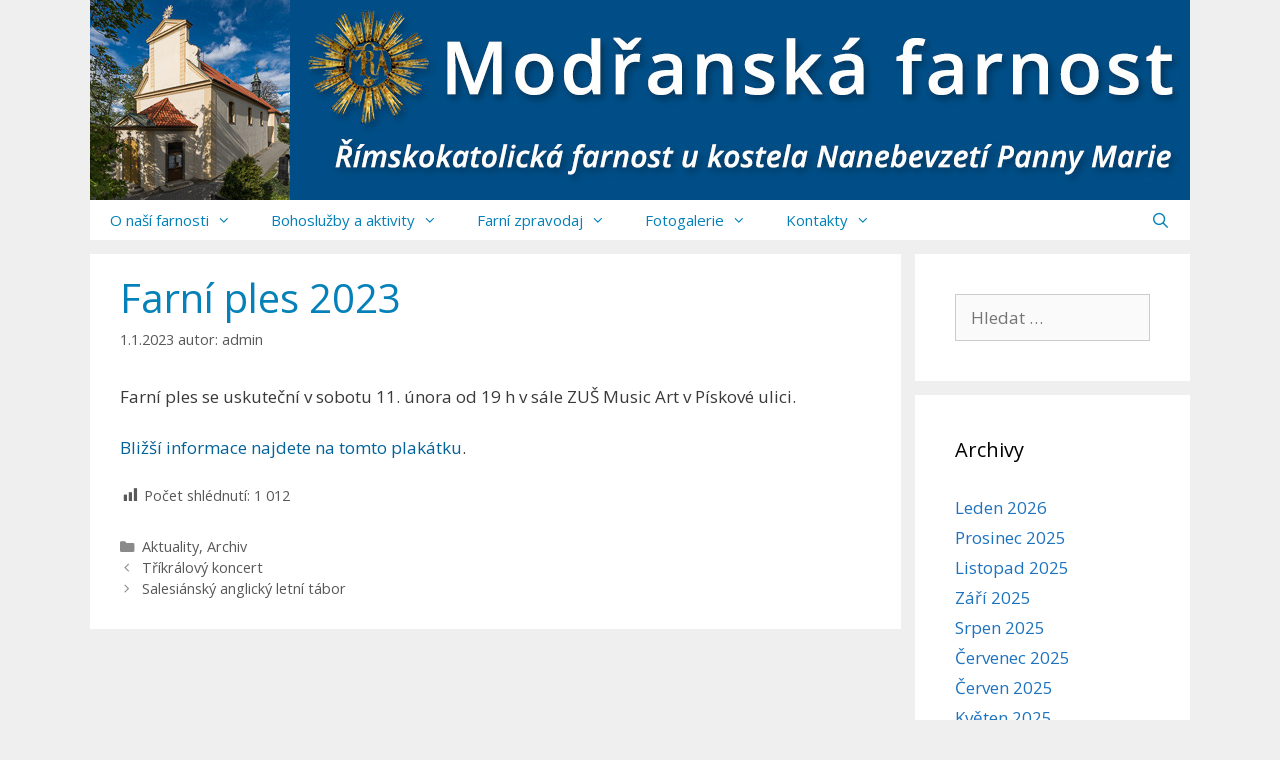

--- FILE ---
content_type: text/html; charset=UTF-8
request_url: https://www.modranskafarnost.cz/farni-ples-2023/
body_size: 14786
content:
<!DOCTYPE html>
<html lang="cs">
<head>
	<meta charset="UTF-8">
	<title>Farní ples 2023 &#8211; Modřanská farnost</title>
<meta name='robots' content='max-image-preview:large' />
<meta name="viewport" content="width=device-width, initial-scale=1"><link rel='dns-prefetch' href='//widgetlogic.org' />
<link href='https://fonts.gstatic.com' crossorigin rel='preconnect' />
<link href='https://fonts.googleapis.com' crossorigin rel='preconnect' />
<link rel="alternate" type="application/rss+xml" title="Modřanská farnost &raquo; RSS zdroj" href="https://www.modranskafarnost.cz/feed/" />
<link rel="alternate" type="application/rss+xml" title="Modřanská farnost &raquo; RSS komentářů" href="https://www.modranskafarnost.cz/comments/feed/" />
<link rel="alternate" title="oEmbed (JSON)" type="application/json+oembed" href="https://www.modranskafarnost.cz/wp-json/oembed/1.0/embed?url=https%3A%2F%2Fwww.modranskafarnost.cz%2Ffarni-ples-2023%2F" />
<link rel="alternate" title="oEmbed (XML)" type="text/xml+oembed" href="https://www.modranskafarnost.cz/wp-json/oembed/1.0/embed?url=https%3A%2F%2Fwww.modranskafarnost.cz%2Ffarni-ples-2023%2F&#038;format=xml" />
<style id='wp-img-auto-sizes-contain-inline-css'>
img:is([sizes=auto i],[sizes^="auto," i]){contain-intrinsic-size:3000px 1500px}
/*# sourceURL=wp-img-auto-sizes-contain-inline-css */
</style>
<link rel='stylesheet' id='generate-fonts-css' href='//fonts.googleapis.com/css?family=Open+Sans:300,300italic,regular,italic,600,600italic,700,700italic,800,800italic' media='all' />
<link rel='stylesheet' id='dashicons-css' href='https://www.modranskafarnost.cz/wp-includes/css/dashicons.min.css?ver=6.9' media='all' />
<link rel='stylesheet' id='post-views-counter-frontend-css' href='https://www.modranskafarnost.cz/wp-content/plugins/post-views-counter/css/frontend.css?ver=1.6.1' media='all' />
<style id='wp-emoji-styles-inline-css'>

	img.wp-smiley, img.emoji {
		display: inline !important;
		border: none !important;
		box-shadow: none !important;
		height: 1em !important;
		width: 1em !important;
		margin: 0 0.07em !important;
		vertical-align: -0.1em !important;
		background: none !important;
		padding: 0 !important;
	}
/*# sourceURL=wp-emoji-styles-inline-css */
</style>
<style id='wp-block-library-inline-css'>
:root{--wp-block-synced-color:#7a00df;--wp-block-synced-color--rgb:122,0,223;--wp-bound-block-color:var(--wp-block-synced-color);--wp-editor-canvas-background:#ddd;--wp-admin-theme-color:#007cba;--wp-admin-theme-color--rgb:0,124,186;--wp-admin-theme-color-darker-10:#006ba1;--wp-admin-theme-color-darker-10--rgb:0,107,160.5;--wp-admin-theme-color-darker-20:#005a87;--wp-admin-theme-color-darker-20--rgb:0,90,135;--wp-admin-border-width-focus:2px}@media (min-resolution:192dpi){:root{--wp-admin-border-width-focus:1.5px}}.wp-element-button{cursor:pointer}:root .has-very-light-gray-background-color{background-color:#eee}:root .has-very-dark-gray-background-color{background-color:#313131}:root .has-very-light-gray-color{color:#eee}:root .has-very-dark-gray-color{color:#313131}:root .has-vivid-green-cyan-to-vivid-cyan-blue-gradient-background{background:linear-gradient(135deg,#00d084,#0693e3)}:root .has-purple-crush-gradient-background{background:linear-gradient(135deg,#34e2e4,#4721fb 50%,#ab1dfe)}:root .has-hazy-dawn-gradient-background{background:linear-gradient(135deg,#faaca8,#dad0ec)}:root .has-subdued-olive-gradient-background{background:linear-gradient(135deg,#fafae1,#67a671)}:root .has-atomic-cream-gradient-background{background:linear-gradient(135deg,#fdd79a,#004a59)}:root .has-nightshade-gradient-background{background:linear-gradient(135deg,#330968,#31cdcf)}:root .has-midnight-gradient-background{background:linear-gradient(135deg,#020381,#2874fc)}:root{--wp--preset--font-size--normal:16px;--wp--preset--font-size--huge:42px}.has-regular-font-size{font-size:1em}.has-larger-font-size{font-size:2.625em}.has-normal-font-size{font-size:var(--wp--preset--font-size--normal)}.has-huge-font-size{font-size:var(--wp--preset--font-size--huge)}.has-text-align-center{text-align:center}.has-text-align-left{text-align:left}.has-text-align-right{text-align:right}.has-fit-text{white-space:nowrap!important}#end-resizable-editor-section{display:none}.aligncenter{clear:both}.items-justified-left{justify-content:flex-start}.items-justified-center{justify-content:center}.items-justified-right{justify-content:flex-end}.items-justified-space-between{justify-content:space-between}.screen-reader-text{border:0;clip-path:inset(50%);height:1px;margin:-1px;overflow:hidden;padding:0;position:absolute;width:1px;word-wrap:normal!important}.screen-reader-text:focus{background-color:#ddd;clip-path:none;color:#444;display:block;font-size:1em;height:auto;left:5px;line-height:normal;padding:15px 23px 14px;text-decoration:none;top:5px;width:auto;z-index:100000}html :where(.has-border-color){border-style:solid}html :where([style*=border-top-color]){border-top-style:solid}html :where([style*=border-right-color]){border-right-style:solid}html :where([style*=border-bottom-color]){border-bottom-style:solid}html :where([style*=border-left-color]){border-left-style:solid}html :where([style*=border-width]){border-style:solid}html :where([style*=border-top-width]){border-top-style:solid}html :where([style*=border-right-width]){border-right-style:solid}html :where([style*=border-bottom-width]){border-bottom-style:solid}html :where([style*=border-left-width]){border-left-style:solid}html :where(img[class*=wp-image-]){height:auto;max-width:100%}:where(figure){margin:0 0 1em}html :where(.is-position-sticky){--wp-admin--admin-bar--position-offset:var(--wp-admin--admin-bar--height,0px)}@media screen and (max-width:600px){html :where(.is-position-sticky){--wp-admin--admin-bar--position-offset:0px}}

/*# sourceURL=wp-block-library-inline-css */
</style><style id='global-styles-inline-css'>
:root{--wp--preset--aspect-ratio--square: 1;--wp--preset--aspect-ratio--4-3: 4/3;--wp--preset--aspect-ratio--3-4: 3/4;--wp--preset--aspect-ratio--3-2: 3/2;--wp--preset--aspect-ratio--2-3: 2/3;--wp--preset--aspect-ratio--16-9: 16/9;--wp--preset--aspect-ratio--9-16: 9/16;--wp--preset--color--black: #000000;--wp--preset--color--cyan-bluish-gray: #abb8c3;--wp--preset--color--white: #ffffff;--wp--preset--color--pale-pink: #f78da7;--wp--preset--color--vivid-red: #cf2e2e;--wp--preset--color--luminous-vivid-orange: #ff6900;--wp--preset--color--luminous-vivid-amber: #fcb900;--wp--preset--color--light-green-cyan: #7bdcb5;--wp--preset--color--vivid-green-cyan: #00d084;--wp--preset--color--pale-cyan-blue: #8ed1fc;--wp--preset--color--vivid-cyan-blue: #0693e3;--wp--preset--color--vivid-purple: #9b51e0;--wp--preset--color--contrast: var(--contrast);--wp--preset--color--contrast-2: var(--contrast-2);--wp--preset--color--contrast-3: var(--contrast-3);--wp--preset--color--base: var(--base);--wp--preset--color--base-2: var(--base-2);--wp--preset--color--base-3: var(--base-3);--wp--preset--color--accent: var(--accent);--wp--preset--gradient--vivid-cyan-blue-to-vivid-purple: linear-gradient(135deg,rgb(6,147,227) 0%,rgb(155,81,224) 100%);--wp--preset--gradient--light-green-cyan-to-vivid-green-cyan: linear-gradient(135deg,rgb(122,220,180) 0%,rgb(0,208,130) 100%);--wp--preset--gradient--luminous-vivid-amber-to-luminous-vivid-orange: linear-gradient(135deg,rgb(252,185,0) 0%,rgb(255,105,0) 100%);--wp--preset--gradient--luminous-vivid-orange-to-vivid-red: linear-gradient(135deg,rgb(255,105,0) 0%,rgb(207,46,46) 100%);--wp--preset--gradient--very-light-gray-to-cyan-bluish-gray: linear-gradient(135deg,rgb(238,238,238) 0%,rgb(169,184,195) 100%);--wp--preset--gradient--cool-to-warm-spectrum: linear-gradient(135deg,rgb(74,234,220) 0%,rgb(151,120,209) 20%,rgb(207,42,186) 40%,rgb(238,44,130) 60%,rgb(251,105,98) 80%,rgb(254,248,76) 100%);--wp--preset--gradient--blush-light-purple: linear-gradient(135deg,rgb(255,206,236) 0%,rgb(152,150,240) 100%);--wp--preset--gradient--blush-bordeaux: linear-gradient(135deg,rgb(254,205,165) 0%,rgb(254,45,45) 50%,rgb(107,0,62) 100%);--wp--preset--gradient--luminous-dusk: linear-gradient(135deg,rgb(255,203,112) 0%,rgb(199,81,192) 50%,rgb(65,88,208) 100%);--wp--preset--gradient--pale-ocean: linear-gradient(135deg,rgb(255,245,203) 0%,rgb(182,227,212) 50%,rgb(51,167,181) 100%);--wp--preset--gradient--electric-grass: linear-gradient(135deg,rgb(202,248,128) 0%,rgb(113,206,126) 100%);--wp--preset--gradient--midnight: linear-gradient(135deg,rgb(2,3,129) 0%,rgb(40,116,252) 100%);--wp--preset--font-size--small: 13px;--wp--preset--font-size--medium: 20px;--wp--preset--font-size--large: 36px;--wp--preset--font-size--x-large: 42px;--wp--preset--spacing--20: 0.44rem;--wp--preset--spacing--30: 0.67rem;--wp--preset--spacing--40: 1rem;--wp--preset--spacing--50: 1.5rem;--wp--preset--spacing--60: 2.25rem;--wp--preset--spacing--70: 3.38rem;--wp--preset--spacing--80: 5.06rem;--wp--preset--shadow--natural: 6px 6px 9px rgba(0, 0, 0, 0.2);--wp--preset--shadow--deep: 12px 12px 50px rgba(0, 0, 0, 0.4);--wp--preset--shadow--sharp: 6px 6px 0px rgba(0, 0, 0, 0.2);--wp--preset--shadow--outlined: 6px 6px 0px -3px rgb(255, 255, 255), 6px 6px rgb(0, 0, 0);--wp--preset--shadow--crisp: 6px 6px 0px rgb(0, 0, 0);}:where(.is-layout-flex){gap: 0.5em;}:where(.is-layout-grid){gap: 0.5em;}body .is-layout-flex{display: flex;}.is-layout-flex{flex-wrap: wrap;align-items: center;}.is-layout-flex > :is(*, div){margin: 0;}body .is-layout-grid{display: grid;}.is-layout-grid > :is(*, div){margin: 0;}:where(.wp-block-columns.is-layout-flex){gap: 2em;}:where(.wp-block-columns.is-layout-grid){gap: 2em;}:where(.wp-block-post-template.is-layout-flex){gap: 1.25em;}:where(.wp-block-post-template.is-layout-grid){gap: 1.25em;}.has-black-color{color: var(--wp--preset--color--black) !important;}.has-cyan-bluish-gray-color{color: var(--wp--preset--color--cyan-bluish-gray) !important;}.has-white-color{color: var(--wp--preset--color--white) !important;}.has-pale-pink-color{color: var(--wp--preset--color--pale-pink) !important;}.has-vivid-red-color{color: var(--wp--preset--color--vivid-red) !important;}.has-luminous-vivid-orange-color{color: var(--wp--preset--color--luminous-vivid-orange) !important;}.has-luminous-vivid-amber-color{color: var(--wp--preset--color--luminous-vivid-amber) !important;}.has-light-green-cyan-color{color: var(--wp--preset--color--light-green-cyan) !important;}.has-vivid-green-cyan-color{color: var(--wp--preset--color--vivid-green-cyan) !important;}.has-pale-cyan-blue-color{color: var(--wp--preset--color--pale-cyan-blue) !important;}.has-vivid-cyan-blue-color{color: var(--wp--preset--color--vivid-cyan-blue) !important;}.has-vivid-purple-color{color: var(--wp--preset--color--vivid-purple) !important;}.has-black-background-color{background-color: var(--wp--preset--color--black) !important;}.has-cyan-bluish-gray-background-color{background-color: var(--wp--preset--color--cyan-bluish-gray) !important;}.has-white-background-color{background-color: var(--wp--preset--color--white) !important;}.has-pale-pink-background-color{background-color: var(--wp--preset--color--pale-pink) !important;}.has-vivid-red-background-color{background-color: var(--wp--preset--color--vivid-red) !important;}.has-luminous-vivid-orange-background-color{background-color: var(--wp--preset--color--luminous-vivid-orange) !important;}.has-luminous-vivid-amber-background-color{background-color: var(--wp--preset--color--luminous-vivid-amber) !important;}.has-light-green-cyan-background-color{background-color: var(--wp--preset--color--light-green-cyan) !important;}.has-vivid-green-cyan-background-color{background-color: var(--wp--preset--color--vivid-green-cyan) !important;}.has-pale-cyan-blue-background-color{background-color: var(--wp--preset--color--pale-cyan-blue) !important;}.has-vivid-cyan-blue-background-color{background-color: var(--wp--preset--color--vivid-cyan-blue) !important;}.has-vivid-purple-background-color{background-color: var(--wp--preset--color--vivid-purple) !important;}.has-black-border-color{border-color: var(--wp--preset--color--black) !important;}.has-cyan-bluish-gray-border-color{border-color: var(--wp--preset--color--cyan-bluish-gray) !important;}.has-white-border-color{border-color: var(--wp--preset--color--white) !important;}.has-pale-pink-border-color{border-color: var(--wp--preset--color--pale-pink) !important;}.has-vivid-red-border-color{border-color: var(--wp--preset--color--vivid-red) !important;}.has-luminous-vivid-orange-border-color{border-color: var(--wp--preset--color--luminous-vivid-orange) !important;}.has-luminous-vivid-amber-border-color{border-color: var(--wp--preset--color--luminous-vivid-amber) !important;}.has-light-green-cyan-border-color{border-color: var(--wp--preset--color--light-green-cyan) !important;}.has-vivid-green-cyan-border-color{border-color: var(--wp--preset--color--vivid-green-cyan) !important;}.has-pale-cyan-blue-border-color{border-color: var(--wp--preset--color--pale-cyan-blue) !important;}.has-vivid-cyan-blue-border-color{border-color: var(--wp--preset--color--vivid-cyan-blue) !important;}.has-vivid-purple-border-color{border-color: var(--wp--preset--color--vivid-purple) !important;}.has-vivid-cyan-blue-to-vivid-purple-gradient-background{background: var(--wp--preset--gradient--vivid-cyan-blue-to-vivid-purple) !important;}.has-light-green-cyan-to-vivid-green-cyan-gradient-background{background: var(--wp--preset--gradient--light-green-cyan-to-vivid-green-cyan) !important;}.has-luminous-vivid-amber-to-luminous-vivid-orange-gradient-background{background: var(--wp--preset--gradient--luminous-vivid-amber-to-luminous-vivid-orange) !important;}.has-luminous-vivid-orange-to-vivid-red-gradient-background{background: var(--wp--preset--gradient--luminous-vivid-orange-to-vivid-red) !important;}.has-very-light-gray-to-cyan-bluish-gray-gradient-background{background: var(--wp--preset--gradient--very-light-gray-to-cyan-bluish-gray) !important;}.has-cool-to-warm-spectrum-gradient-background{background: var(--wp--preset--gradient--cool-to-warm-spectrum) !important;}.has-blush-light-purple-gradient-background{background: var(--wp--preset--gradient--blush-light-purple) !important;}.has-blush-bordeaux-gradient-background{background: var(--wp--preset--gradient--blush-bordeaux) !important;}.has-luminous-dusk-gradient-background{background: var(--wp--preset--gradient--luminous-dusk) !important;}.has-pale-ocean-gradient-background{background: var(--wp--preset--gradient--pale-ocean) !important;}.has-electric-grass-gradient-background{background: var(--wp--preset--gradient--electric-grass) !important;}.has-midnight-gradient-background{background: var(--wp--preset--gradient--midnight) !important;}.has-small-font-size{font-size: var(--wp--preset--font-size--small) !important;}.has-medium-font-size{font-size: var(--wp--preset--font-size--medium) !important;}.has-large-font-size{font-size: var(--wp--preset--font-size--large) !important;}.has-x-large-font-size{font-size: var(--wp--preset--font-size--x-large) !important;}
/*# sourceURL=global-styles-inline-css */
</style>

<style id='classic-theme-styles-inline-css'>
/*! This file is auto-generated */
.wp-block-button__link{color:#fff;background-color:#32373c;border-radius:9999px;box-shadow:none;text-decoration:none;padding:calc(.667em + 2px) calc(1.333em + 2px);font-size:1.125em}.wp-block-file__button{background:#32373c;color:#fff;text-decoration:none}
/*# sourceURL=/wp-includes/css/classic-themes.min.css */
</style>
<link rel='stylesheet' id='block-widget-css' href='https://www.modranskafarnost.cz/wp-content/plugins/widget-logic/block_widget/css/widget.css?ver=1726166844' media='all' />
<link rel='stylesheet' id='nextgen-download-gallery-css' href='https://www.modranskafarnost.cz/wp-content/plugins/nextgen-download-gallery/static/css/style.css?ver=1.6.2' media='all' />
<link rel='stylesheet' id='generate-style-grid-css' href='https://www.modranskafarnost.cz/wp-content/themes/generatepress/assets/css/unsemantic-grid.min.css?ver=3.6.1' media='all' />
<link rel='stylesheet' id='generate-style-css' href='https://www.modranskafarnost.cz/wp-content/themes/generatepress/assets/css/style.min.css?ver=3.6.1' media='all' />
<style id='generate-style-inline-css'>
body{background-color:#efefef;color:#3a3a3a;}a{color:#1e73be;}a:hover, a:focus, a:active{color:#0093dd;}body .grid-container{max-width:1100px;}.wp-block-group__inner-container{max-width:1100px;margin-left:auto;margin-right:auto;}.navigation-search{position:absolute;left:-99999px;pointer-events:none;visibility:hidden;z-index:20;width:100%;top:0;transition:opacity 100ms ease-in-out;opacity:0;}.navigation-search.nav-search-active{left:0;right:0;pointer-events:auto;visibility:visible;opacity:1;}.navigation-search input[type="search"]{outline:0;border:0;vertical-align:bottom;line-height:1;opacity:0.9;width:100%;z-index:20;border-radius:0;-webkit-appearance:none;height:60px;}.navigation-search input::-ms-clear{display:none;width:0;height:0;}.navigation-search input::-ms-reveal{display:none;width:0;height:0;}.navigation-search input::-webkit-search-decoration, .navigation-search input::-webkit-search-cancel-button, .navigation-search input::-webkit-search-results-button, .navigation-search input::-webkit-search-results-decoration{display:none;}.main-navigation li.search-item{z-index:21;}li.search-item.active{transition:opacity 100ms ease-in-out;}.nav-left-sidebar .main-navigation li.search-item.active,.nav-right-sidebar .main-navigation li.search-item.active{width:auto;display:inline-block;float:right;}.gen-sidebar-nav .navigation-search{top:auto;bottom:0;}:root{--contrast:#222222;--contrast-2:#575760;--contrast-3:#b2b2be;--base:#f0f0f0;--base-2:#f7f8f9;--base-3:#ffffff;--accent:#1e73be;}:root .has-contrast-color{color:var(--contrast);}:root .has-contrast-background-color{background-color:var(--contrast);}:root .has-contrast-2-color{color:var(--contrast-2);}:root .has-contrast-2-background-color{background-color:var(--contrast-2);}:root .has-contrast-3-color{color:var(--contrast-3);}:root .has-contrast-3-background-color{background-color:var(--contrast-3);}:root .has-base-color{color:var(--base);}:root .has-base-background-color{background-color:var(--base);}:root .has-base-2-color{color:var(--base-2);}:root .has-base-2-background-color{background-color:var(--base-2);}:root .has-base-3-color{color:var(--base-3);}:root .has-base-3-background-color{background-color:var(--base-3);}:root .has-accent-color{color:var(--accent);}:root .has-accent-background-color{background-color:var(--accent);}body, button, input, select, textarea{font-family:"Open Sans", sans-serif;font-weight:500;}body{line-height:1.5;}.entry-content > [class*="wp-block-"]:not(:last-child):not(.wp-block-heading){margin-bottom:1.5em;}.main-title{font-size:45px;}.main-navigation .main-nav ul ul li a{font-size:14px;}.sidebar .widget, .footer-widgets .widget{font-size:17px;}h1{font-weight:500;font-size:40px;}h2{font-weight:400;font-size:30px;}h3{font-size:20px;}h4{font-size:inherit;}h5{font-size:inherit;}@media (max-width:768px){.main-title{font-size:30px;}h1{font-size:30px;}h2{font-size:25px;}}.top-bar{background-color:#636363;color:#ffffff;}.top-bar a{color:#ffffff;}.top-bar a:hover{color:#303030;}.site-header{background-color:#ffffff;color:#3a3a3a;}.site-header a{color:#3a3a3a;}.main-title a,.main-title a:hover{color:#222222;}.site-description{color:#757575;}.mobile-menu-control-wrapper .menu-toggle,.mobile-menu-control-wrapper .menu-toggle:hover,.mobile-menu-control-wrapper .menu-toggle:focus,.has-inline-mobile-toggle #site-navigation.toggled{background-color:rgba(0, 0, 0, 0.02);}.main-navigation,.main-navigation ul ul{background-color:#ffffff;}.main-navigation .main-nav ul li a, .main-navigation .menu-toggle, .main-navigation .menu-bar-items{color:#0481b8;}.main-navigation .main-nav ul li:not([class*="current-menu-"]):hover > a, .main-navigation .main-nav ul li:not([class*="current-menu-"]):focus > a, .main-navigation .main-nav ul li.sfHover:not([class*="current-menu-"]) > a, .main-navigation .menu-bar-item:hover > a, .main-navigation .menu-bar-item.sfHover > a{color:#04a3e8;background-color:#e0e0e0;}button.menu-toggle:hover,button.menu-toggle:focus,.main-navigation .mobile-bar-items a,.main-navigation .mobile-bar-items a:hover,.main-navigation .mobile-bar-items a:focus{color:#0481b8;}.main-navigation .main-nav ul li[class*="current-menu-"] > a{color:#016393;background-color:#d7ecf7;}.navigation-search input[type="search"],.navigation-search input[type="search"]:active, .navigation-search input[type="search"]:focus, .main-navigation .main-nav ul li.search-item.active > a, .main-navigation .menu-bar-items .search-item.active > a{color:#04a3e8;background-color:#e0e0e0;}.main-navigation ul ul{background-color:#ffffff;}.main-navigation .main-nav ul ul li a{color:#0481b8;}.main-navigation .main-nav ul ul li:not([class*="current-menu-"]):hover > a,.main-navigation .main-nav ul ul li:not([class*="current-menu-"]):focus > a, .main-navigation .main-nav ul ul li.sfHover:not([class*="current-menu-"]) > a{color:#04a3e8;background-color:#e0e0e0;}.main-navigation .main-nav ul ul li[class*="current-menu-"] > a{color:#016393;background-color:#d7ecf7;}.separate-containers .inside-article, .separate-containers .comments-area, .separate-containers .page-header, .one-container .container, .separate-containers .paging-navigation, .inside-page-header{background-color:#ffffff;}.inside-article a,.paging-navigation a,.comments-area a,.page-header a{color:#036299;}.inside-article a:hover,.paging-navigation a:hover,.comments-area a:hover,.page-header a:hover{color:#0497d6;}.entry-meta{color:#595959;}.entry-meta a{color:#595959;}.entry-meta a:hover{color:#1e73be;}h1{color:#0481b8;}h2{color:#0481b8;}.sidebar .widget{background-color:#ffffff;}.sidebar .widget .widget-title{color:#000000;}.footer-widgets{background-color:#ffffff;}.footer-widgets .widget-title{color:#000000;}.site-info{color:#ffffff;background-color:#0481b8;}.site-info a{color:#ffffff;}.site-info a:hover{color:#606060;}.footer-bar .widget_nav_menu .current-menu-item a{color:#606060;}input[type="text"],input[type="email"],input[type="url"],input[type="password"],input[type="search"],input[type="tel"],input[type="number"],textarea,select{color:#666666;background-color:#fafafa;border-color:#cccccc;}input[type="text"]:focus,input[type="email"]:focus,input[type="url"]:focus,input[type="password"]:focus,input[type="search"]:focus,input[type="tel"]:focus,input[type="number"]:focus,textarea:focus,select:focus{color:#666666;background-color:#ffffff;border-color:#bfbfbf;}button,html input[type="button"],input[type="reset"],input[type="submit"],a.button,a.wp-block-button__link:not(.has-background){color:#ffffff;background-color:#666666;}button:hover,html input[type="button"]:hover,input[type="reset"]:hover,input[type="submit"]:hover,a.button:hover,button:focus,html input[type="button"]:focus,input[type="reset"]:focus,input[type="submit"]:focus,a.button:focus,a.wp-block-button__link:not(.has-background):active,a.wp-block-button__link:not(.has-background):focus,a.wp-block-button__link:not(.has-background):hover{color:#ffffff;background-color:#3f3f3f;}a.generate-back-to-top{background-color:rgba( 0,0,0,0.4 );color:#ffffff;}a.generate-back-to-top:hover,a.generate-back-to-top:focus{background-color:rgba( 0,0,0,0.6 );color:#ffffff;}:root{--gp-search-modal-bg-color:var(--base-3);--gp-search-modal-text-color:var(--contrast);--gp-search-modal-overlay-bg-color:rgba(0,0,0,0.2);}@media (max-width:768px){.main-navigation .menu-bar-item:hover > a, .main-navigation .menu-bar-item.sfHover > a{background:none;color:#0481b8;}}.inside-top-bar{padding:10px;}.inside-header{padding:0px;}.separate-containers .inside-article, .separate-containers .comments-area, .separate-containers .page-header, .separate-containers .paging-navigation, .one-container .site-content, .inside-page-header{padding:20px 30px 30px 30px;}.site-main .wp-block-group__inner-container{padding:20px 30px 30px 30px;}.entry-content .alignwide, body:not(.no-sidebar) .entry-content .alignfull{margin-left:-30px;width:calc(100% + 60px);max-width:calc(100% + 60px);}.one-container.right-sidebar .site-main,.one-container.both-right .site-main{margin-right:30px;}.one-container.left-sidebar .site-main,.one-container.both-left .site-main{margin-left:30px;}.one-container.both-sidebars .site-main{margin:0px 30px 0px 30px;}.separate-containers .widget, .separate-containers .site-main > *, .separate-containers .page-header, .widget-area .main-navigation{margin-bottom:14px;}.separate-containers .site-main{margin:14px;}.both-right.separate-containers .inside-left-sidebar{margin-right:7px;}.both-right.separate-containers .inside-right-sidebar{margin-left:7px;}.both-left.separate-containers .inside-left-sidebar{margin-right:7px;}.both-left.separate-containers .inside-right-sidebar{margin-left:7px;}.separate-containers .page-header-image, .separate-containers .page-header-contained, .separate-containers .page-header-image-single, .separate-containers .page-header-content-single{margin-top:14px;}.separate-containers .inside-right-sidebar, .separate-containers .inside-left-sidebar{margin-top:14px;margin-bottom:14px;}.main-navigation .main-nav ul li a,.menu-toggle,.main-navigation .mobile-bar-items a{line-height:40px;}.navigation-search input[type="search"]{height:40px;}.rtl .menu-item-has-children .dropdown-menu-toggle{padding-left:20px;}.rtl .main-navigation .main-nav ul li.menu-item-has-children > a{padding-right:20px;}.footer-widgets{padding:30px;}.site-info{padding:10px 20px 10px 20px;}@media (max-width:768px){.separate-containers .inside-article, .separate-containers .comments-area, .separate-containers .page-header, .separate-containers .paging-navigation, .one-container .site-content, .inside-page-header{padding:15px;}.site-main .wp-block-group__inner-container{padding:15px;}.site-info{padding-right:10px;padding-left:10px;}.entry-content .alignwide, body:not(.no-sidebar) .entry-content .alignfull{margin-left:-15px;width:calc(100% + 30px);max-width:calc(100% + 30px);}}.one-container .sidebar .widget{padding:0px;}@media (max-width:768px){.main-navigation .menu-toggle,.main-navigation .mobile-bar-items,.sidebar-nav-mobile:not(#sticky-placeholder){display:block;}.main-navigation ul,.gen-sidebar-nav{display:none;}[class*="nav-float-"] .site-header .inside-header > *{float:none;clear:both;}}
.main-navigation .slideout-toggle a:before,.slide-opened .slideout-overlay .slideout-exit:before{font-family:GeneratePress;}.slideout-navigation .dropdown-menu-toggle:before{content:"\f107" !important;}.slideout-navigation .sfHover > a .dropdown-menu-toggle:before{content:"\f106" !important;}
.slideout-navigation.main-navigation .main-nav ul li a{font-weight:normal;text-transform:none;}
/*# sourceURL=generate-style-inline-css */
</style>
<link rel='stylesheet' id='generate-mobile-style-css' href='https://www.modranskafarnost.cz/wp-content/themes/generatepress/assets/css/mobile.min.css?ver=3.6.1' media='all' />
<link rel='stylesheet' id='generate-font-icons-css' href='https://www.modranskafarnost.cz/wp-content/themes/generatepress/assets/css/components/font-icons.min.css?ver=3.6.1' media='all' />
<link rel='stylesheet' id='font-awesome-css' href='https://www.modranskafarnost.cz/wp-content/themes/generatepress/assets/css/components/font-awesome.min.css?ver=4.7' media='all' />
<link rel='stylesheet' id='ngg_trigger_buttons-css' href='https://www.modranskafarnost.cz/wp-content/plugins/nextgen-gallery/static/GalleryDisplay/trigger_buttons.css?ver=4.0.3' media='all' />
<link rel='stylesheet' id='fancybox-0-css' href='https://www.modranskafarnost.cz/wp-content/plugins/nextgen-gallery/static/Lightbox/fancybox/jquery.fancybox-1.3.4.css?ver=4.0.3' media='all' />
<link rel='stylesheet' id='fontawesome_v4_shim_style-css' href='https://www.modranskafarnost.cz/wp-content/plugins/nextgen-gallery/static/FontAwesome/css/v4-shims.min.css?ver=6.9' media='all' />
<link rel='stylesheet' id='fontawesome-css' href='https://www.modranskafarnost.cz/wp-content/plugins/nextgen-gallery/static/FontAwesome/css/all.min.css?ver=6.9' media='all' />
<link rel='stylesheet' id='nextgen_pagination_style-css' href='https://www.modranskafarnost.cz/wp-content/plugins/nextgen-gallery/static/GalleryDisplay/pagination_style.css?ver=4.0.3' media='all' />
<link rel='stylesheet' id='nextgen_basic_thumbnails_style-css' href='https://www.modranskafarnost.cz/wp-content/plugins/nextgen-gallery/static/Thumbnails/nextgen_basic_thumbnails.css?ver=4.0.3' media='all' />
<link rel='stylesheet' id='nextgen_widgets_style-css' href='https://www.modranskafarnost.cz/wp-content/plugins/nextgen-gallery/static/Widget/display.css?ver=4.0.3' media='all' />
<link rel='stylesheet' id='my-calendar-lists-css' href='https://www.modranskafarnost.cz/wp-content/plugins/my-calendar/css/list-presets.css?ver=3.6.17' media='all' />
<link rel='stylesheet' id='my-calendar-reset-css' href='https://www.modranskafarnost.cz/wp-content/plugins/my-calendar/css/reset.css?ver=3.6.17' media='all' />
<link rel='stylesheet' id='my-calendar-style-css' href='https://www.modranskafarnost.cz/wp-content/plugins/my-calendar/styles/my-calendar.css?ver=3.6.17-my-calendar-css' media='all' />
<style id='my-calendar-style-inline-css'>

/* Styles by My Calendar - Joe Dolson https://www.joedolson.com/ */

.my-calendar-modal .event-title svg { background-color: #ffffcc; padding: 3px; }
.mc-main .mc_dal-udlosti .event-title, .mc-main .mc_dal-udlosti .event-title a { background: #ffffcc !important; color: #000000 !important; }
.mc-main .mc_dal-udlosti .event-title button { background: #ffffcc !important; color: #000000 !important; }
.mc-main .mc_dal-udlosti .event-title a:hover, .mc-main .mc_dal-udlosti .event-title a:focus { background: #ffffff !important;}
.mc-main .mc_dal-udlosti .event-title button:hover, .mc-main .mc_dal-udlosti .event-title button:focus { background: #ffffff !important;}
.my-calendar-modal .event-title svg { background-color: #aaccff; padding: 3px; }
.mc-main .mc_bohosluby .event-title, .mc-main .mc_bohosluby .event-title a { background: #aaccff !important; color: #000000 !important; }
.mc-main .mc_bohosluby .event-title button { background: #aaccff !important; color: #000000 !important; }
.mc-main .mc_bohosluby .event-title a:hover, .mc-main .mc_bohosluby .event-title a:focus { background: #ddffff !important;}
.mc-main .mc_bohosluby .event-title button:hover, .mc-main .mc_bohosluby .event-title button:focus { background: #ddffff !important;}
.my-calendar-modal .event-title svg { background-color: #ffccff; padding: 3px; }
.mc-main .mc_pravideln-aktivity .event-title, .mc-main .mc_pravideln-aktivity .event-title a { background: #ffccff !important; color: #000000 !important; }
.mc-main .mc_pravideln-aktivity .event-title button { background: #ffccff !important; color: #000000 !important; }
.mc-main .mc_pravideln-aktivity .event-title a:hover, .mc-main .mc_pravideln-aktivity .event-title a:focus { background: #ffffff !important;}
.mc-main .mc_pravideln-aktivity .event-title button:hover, .mc-main .mc_pravideln-aktivity .event-title button:focus { background: #ffffff !important;}
.mc-main, .mc-event, .my-calendar-modal, .my-calendar-modal-overlay, .mc-event-list {--primary-dark: #313233; --primary-light: #fff; --secondary-light: #fff; --secondary-dark: #000; --highlight-dark: #666; --highlight-light: #efefef; --close-button: #b32d2e; --search-highlight-bg: #f5e6ab; --navbar-background: transparent; --nav-button-bg: #fff; --nav-button-color: #313233; --nav-button-border: #313233; --nav-input-border: #313233; --nav-input-background: #fff; --nav-input-color: #313233; --grid-cell-border: #0000001f; --grid-header-border: #313233; --grid-header-color: #313233; --grid-weekend-color: #313233; --grid-header-bg: transparent; --grid-weekend-bg: transparent; --grid-cell-background: transparent; --current-day-border: #313233; --current-day-color: #313233; --current-day-bg: transparent; --date-has-events-bg: #313233; --date-has-events-color: #f6f7f7; --calendar-heading: clamp( 1.125rem, 24px, 2.5rem ); --event-title: clamp( 1.25rem, 24px, 2.5rem ); --grid-date: 16px; --grid-date-heading: clamp( .75rem, 16px, 1.5rem ); --modal-title: 1.5rem; --navigation-controls: clamp( .75rem, 16px, 1.5rem ); --card-heading: 1.125rem; --list-date: 1.25rem; --author-card: clamp( .75rem, 14px, 1.5rem); --single-event-title: clamp( 1.25rem, 24px, 2.5rem ); --mini-time-text: clamp( .75rem, 14px 1.25rem ); --list-event-date: 1.25rem; --list-event-title: 1.2rem; --grid-max-width: 1260px; --list-preset-border-color: #000000; --list-preset-stripe-background: rgba( 0,0,0,.04 ); --list-preset-date-badge-background: #000; --list-preset-date-badge-color: #fff; --list-preset-background: transparent; --category-mc_dal-udlosti: #ffffcc; --category-mc_bohosluby: #aaccff; --category-mc_pravideln-aktivity: #ffccff; }
/*# sourceURL=my-calendar-style-inline-css */
</style>
<script src="https://www.modranskafarnost.cz/wp-includes/js/jquery/jquery.min.js?ver=3.7.1" id="jquery-core-js"></script>
<script src="https://www.modranskafarnost.cz/wp-includes/js/jquery/jquery-migrate.min.js?ver=3.4.1" id="jquery-migrate-js"></script>
<script id="photocrati_ajax-js-extra">
var photocrati_ajax = {"url":"https://www.modranskafarnost.cz/index.php?photocrati_ajax=1","rest_url":"https://www.modranskafarnost.cz/wp-json/","wp_home_url":"https://www.modranskafarnost.cz","wp_site_url":"https://www.modranskafarnost.cz","wp_root_url":"https://www.modranskafarnost.cz","wp_plugins_url":"https://www.modranskafarnost.cz/wp-content/plugins","wp_content_url":"https://www.modranskafarnost.cz/wp-content","wp_includes_url":"https://www.modranskafarnost.cz/wp-includes/","ngg_param_slug":"nggallery","rest_nonce":"3647e78b51"};
//# sourceURL=photocrati_ajax-js-extra
</script>
<script src="https://www.modranskafarnost.cz/wp-content/plugins/nextgen-gallery/static/Legacy/ajax.min.js?ver=4.0.3" id="photocrati_ajax-js"></script>
<script src="https://www.modranskafarnost.cz/wp-content/plugins/nextgen-gallery/static/FontAwesome/js/v4-shims.min.js?ver=5.3.1" id="fontawesome_v4_shim-js"></script>
<script defer crossorigin="anonymous" data-auto-replace-svg="false" data-keep-original-source="false" data-search-pseudo-elements src="https://www.modranskafarnost.cz/wp-content/plugins/nextgen-gallery/static/FontAwesome/js/all.min.js?ver=5.3.1" id="fontawesome-js"></script>
<script src="https://www.modranskafarnost.cz/wp-content/plugins/nextgen-gallery/static/Thumbnails/nextgen_basic_thumbnails.js?ver=4.0.3" id="nextgen_basic_thumbnails_script-js"></script>
<link rel="https://api.w.org/" href="https://www.modranskafarnost.cz/wp-json/" /><link rel="alternate" title="JSON" type="application/json" href="https://www.modranskafarnost.cz/wp-json/wp/v2/posts/6167" /><link rel="EditURI" type="application/rsd+xml" title="RSD" href="https://www.modranskafarnost.cz/xmlrpc.php?rsd" />
<meta name="generator" content="WordPress 6.9" />
<link rel="canonical" href="https://www.modranskafarnost.cz/farni-ples-2023/" />
<link rel='shortlink' href='https://www.modranskafarnost.cz/?p=6167' />

<style type="text/css" id="breadcrumb-trail-css">.breadcrumbs .trail-browse,.breadcrumbs .trail-items,.breadcrumbs .trail-items li {display: inline-block;margin:0;padding: 0;border:none;background:transparent;text-indent: 0;}.breadcrumbs .trail-browse {font-size: inherit;font-style:inherit;font-weight: inherit;color: inherit;}.breadcrumbs .trail-items {list-style: none;}.trail-items li::after {content: "\002F";padding: 0 0.5em;}.trail-items li:last-of-type::after {display: none;}</style>
<link rel="icon" href="https://www.modranskafarnost.cz/wp-content/uploads/2016/12/cropped-mria-ico-1-32x32.png" sizes="32x32" />
<link rel="icon" href="https://www.modranskafarnost.cz/wp-content/uploads/2016/12/cropped-mria-ico-1-192x192.png" sizes="192x192" />
<link rel="apple-touch-icon" href="https://www.modranskafarnost.cz/wp-content/uploads/2016/12/cropped-mria-ico-1-180x180.png" />
<meta name="msapplication-TileImage" content="https://www.modranskafarnost.cz/wp-content/uploads/2016/12/cropped-mria-ico-1-270x270.png" />
</head>

<body class="wp-singular post-template-default single single-post postid-6167 single-format-status wp-custom-logo wp-embed-responsive wp-theme-generatepress sticky-menu-fade right-sidebar nav-below-header separate-containers contained-header active-footer-widgets-1 nav-search-enabled nav-aligned-left header-aligned-center dropdown-hover" itemtype="https://schema.org/Blog" itemscope>
	<a class="screen-reader-text skip-link" href="#content" title="Přeskočit na obsah">Přeskočit na obsah</a>		<header class="site-header grid-container grid-parent" id="masthead" aria-label="Web"  itemtype="https://schema.org/WPHeader" itemscope>
			<div class="inside-header">
				<div class="site-logo">
					<a href="https://www.modranskafarnost.cz/" rel="home">
						<img  class="header-image is-logo-image" alt="Modřanská farnost" src="https://www.modranskafarnost.cz/wp-content/uploads/2017/04/ModranyLogo.jpg" />
					</a>
				</div>			</div>
		</header>
				<nav class="main-navigation grid-container grid-parent sub-menu-right" id="site-navigation" aria-label="Primární"  itemtype="https://schema.org/SiteNavigationElement" itemscope>
			<div class="inside-navigation grid-container grid-parent">
				<form method="get" class="search-form navigation-search" action="https://www.modranskafarnost.cz/">
					<input type="search" class="search-field" value="" name="s" title="Hledat" />
				</form>		<div class="mobile-bar-items">
						<span class="search-item">
				<a aria-label="Otevřít vyhledávání" href="#">
									</a>
			</span>
		</div>
						<button class="menu-toggle" aria-controls="primary-menu" aria-expanded="false">
					<span class="mobile-menu">Menu</span>				</button>
				<div id="primary-menu" class="main-nav"><ul id="menu-hlavni-menu" class=" menu sf-menu"><li id="menu-item-4292" class="menu-item menu-item-type-custom menu-item-object-custom menu-item-has-children menu-item-4292"><a href="#">O naší farnosti<span role="presentation" class="dropdown-menu-toggle"></span></a>
<ul class="sub-menu">
	<li id="menu-item-3880" class="menu-item menu-item-type-post_type menu-item-object-page menu-item-3880"><a href="https://www.modranskafarnost.cz/o-nasi-farnosti/kostel-nanebevzeti-panny-marie/">Kostel Nanebevzetí Panny Marie</a></li>
	<li id="menu-item-6128" class="menu-item menu-item-type-post_type menu-item-object-page menu-item-6128"><a href="https://www.modranskafarnost.cz/barty/">Kaple sv. Bartoloměje</a></li>
	<li id="menu-item-3824" class="menu-item menu-item-type-post_type menu-item-object-page menu-item-3824"><a href="https://www.modranskafarnost.cz/o-nasi-farnosti/uzemi-farnosti/">Území farnosti</a></li>
	<li id="menu-item-3823" class="menu-item menu-item-type-post_type menu-item-object-page menu-item-3823"><a href="https://www.modranskafarnost.cz/o-nasi-farnosti/z-historie-farnosti/">Z historie farnosti</a></li>
	<li id="menu-item-4400" class="menu-item menu-item-type-post_type menu-item-object-page menu-item-has-children menu-item-4400"><a href="https://www.modranskafarnost.cz/o-nasi-farnosti/pastoracni-rada-farnosti/">Pastorační rada farnosti<span role="presentation" class="dropdown-menu-toggle"></span></a>
	<ul class="sub-menu">
		<li id="menu-item-4777" class="menu-item menu-item-type-post_type menu-item-object-page menu-item-4777"><a href="https://www.modranskafarnost.cz/o-nasi-farnosti/pastoracni-rada-farnosti/zapisy-ze-schuzi-prf/">Zápisy ze schůzí PRF</a></li>
	</ul>
</li>
	<li id="menu-item-4466" class="menu-item menu-item-type-post_type menu-item-object-page menu-item-4466"><a href="https://www.modranskafarnost.cz/o-nasi-farnosti/ekonomicka-rada-farnosti/">Ekonomická rada farnosti</a></li>
	<li id="menu-item-3881" class="menu-item menu-item-type-post_type menu-item-object-page menu-item-3881"><a href="https://www.modranskafarnost.cz/o-nasi-farnosti/modransky-chramovy-sbor/">Modřanský chrámový sbor</a></li>
	<li id="menu-item-5845" class="menu-item menu-item-type-custom menu-item-object-custom menu-item-5845"><a href="https://modrany.charita.cz/">Farní Charita P.4 Modřany</a></li>
	<li id="menu-item-5892" class="menu-item menu-item-type-post_type menu-item-object-page menu-item-5892"><a href="https://www.modranskafarnost.cz/krizova-cesta-v-arealu-na-zvonici/">Křížová cesta v areálu Na Zvonici</a></li>
</ul>
</li>
<li id="menu-item-4232" class="menu-item menu-item-type-custom menu-item-object-custom menu-item-has-children menu-item-4232"><a href="#">Bohoslužby a aktivity<span role="presentation" class="dropdown-menu-toggle"></span></a>
<ul class="sub-menu">
	<li id="menu-item-4235" class="menu-item menu-item-type-post_type menu-item-object-page menu-item-4235"><a href="https://www.modranskafarnost.cz/pravidelne-bohosluzby/">Pravidelné bohoslužby, svátosti a obřady</a></li>
	<li id="menu-item-3842" class="menu-item menu-item-type-post_type menu-item-object-page menu-item-3842"><a href="https://www.modranskafarnost.cz/pravidelne-bohosluzby/pravidelne-aktivity-ve-farnosti/">Další pravidelné aktivity</a></li>
</ul>
</li>
<li id="menu-item-3872" class="menu-item menu-item-type-post_type menu-item-object-page menu-item-has-children menu-item-3872"><a href="https://www.modranskafarnost.cz/farni-zpravodaj/">Farní zpravodaj<span role="presentation" class="dropdown-menu-toggle"></span></a>
<ul class="sub-menu">
	<li id="menu-item-5523" class="menu-item menu-item-type-post_type menu-item-object-page menu-item-5523"><a href="https://www.modranskafarnost.cz/farni-zpravodaj/zpravodaj-2019/">Zpravodaj 2019</a></li>
	<li id="menu-item-4834" class="menu-item menu-item-type-post_type menu-item-object-page menu-item-4834"><a href="https://www.modranskafarnost.cz/farni-zpravodaj/zpravodaj-2018/">Zpravodaj 2018</a></li>
	<li id="menu-item-4767" class="menu-item menu-item-type-post_type menu-item-object-page menu-item-4767"><a href="https://www.modranskafarnost.cz/farni-zpravodaj/zpravodaj-2017/">Zpravodaj 2017</a></li>
	<li id="menu-item-4095" class="menu-item menu-item-type-post_type menu-item-object-page menu-item-4095"><a href="https://www.modranskafarnost.cz/farni-zpravodaj/zpravodaj-2016/">Zpravodaj 2016</a></li>
	<li id="menu-item-3871" class="menu-item menu-item-type-post_type menu-item-object-page menu-item-3871"><a href="https://www.modranskafarnost.cz/farni-zpravodaj/zpravodaj-2015/">Zpravodaj 2015</a></li>
	<li id="menu-item-3879" class="menu-item menu-item-type-post_type menu-item-object-page menu-item-3879"><a href="https://www.modranskafarnost.cz/farni-zpravodaj/zpravodaj-2014/">Zpravodaj 2014</a></li>
	<li id="menu-item-3878" class="menu-item menu-item-type-post_type menu-item-object-page menu-item-3878"><a href="https://www.modranskafarnost.cz/farni-zpravodaj/zpravodaj-2013/">Zpravodaj 2013</a></li>
</ul>
</li>
<li id="menu-item-17" class="menu-item menu-item-type-post_type menu-item-object-page menu-item-has-children menu-item-17"><a href="https://www.modranskafarnost.cz/fotogalerie/">Fotogalerie<span role="presentation" class="dropdown-menu-toggle"></span></a>
<ul class="sub-menu">
	<li id="menu-item-6573" class="menu-item menu-item-type-post_type menu-item-object-page menu-item-6573"><a href="https://www.modranskafarnost.cz/novejsi-fotogalerie/">Novější fotogalerie</a></li>
	<li id="menu-item-5642" class="menu-item menu-item-type-post_type menu-item-object-page menu-item-5642"><a href="https://www.modranskafarnost.cz/fotogalerie/fotogalerie-2020/">Fotogalerie 2020</a></li>
	<li id="menu-item-5268" class="menu-item menu-item-type-post_type menu-item-object-page menu-item-5268"><a href="https://www.modranskafarnost.cz/fotogalerie/fotogalerie-2018/">Fotogalerie 2018</a></li>
	<li id="menu-item-4386" class="menu-item menu-item-type-post_type menu-item-object-page menu-item-4386"><a href="https://www.modranskafarnost.cz/fotogalerie/fotogalerie-2017/">Fotogalerie 2017</a></li>
	<li id="menu-item-3811" class="menu-item menu-item-type-post_type menu-item-object-page menu-item-3811"><a href="https://www.modranskafarnost.cz/fotogalerie/fotogalerie-2015/">Fotogalerie 2015</a></li>
	<li id="menu-item-3812" class="menu-item menu-item-type-post_type menu-item-object-page menu-item-3812"><a href="https://www.modranskafarnost.cz/fotogalerie/fotogalerie-2014/">Fotogalerie 2014</a></li>
	<li id="menu-item-3813" class="menu-item menu-item-type-post_type menu-item-object-page menu-item-3813"><a href="https://www.modranskafarnost.cz/fotogalerie/fotogalerie-2013/">Fotogalerie 2013</a></li>
	<li id="menu-item-3814" class="menu-item menu-item-type-post_type menu-item-object-page menu-item-3814"><a href="https://www.modranskafarnost.cz/fotogalerie/fotogalerie-2012/">Fotogalerie 2012</a></li>
	<li id="menu-item-3815" class="menu-item menu-item-type-post_type menu-item-object-page menu-item-3815"><a href="https://www.modranskafarnost.cz/fotogalerie/fotogalerie-2011/">Fotogalerie 2011</a></li>
	<li id="menu-item-3816" class="menu-item menu-item-type-post_type menu-item-object-page menu-item-3816"><a href="https://www.modranskafarnost.cz/fotogalerie/fotogalerie-2010/">Fotogalerie 2010</a></li>
</ul>
</li>
<li id="menu-item-4195" class="menu-item menu-item-type-custom menu-item-object-custom menu-item-has-children menu-item-4195"><a href="#">Kontakty<span role="presentation" class="dropdown-menu-toggle"></span></a>
<ul class="sub-menu">
	<li id="menu-item-85" class="menu-item menu-item-type-post_type menu-item-object-page menu-item-85"><a href="https://www.modranskafarnost.cz/kontakty-2/kontakty-farnost/">Farnost</a></li>
	<li id="menu-item-4231" class="menu-item menu-item-type-post_type menu-item-object-page menu-item-4231"><a href="https://www.modranskafarnost.cz/kontakty-2/p-josef-pecinovsky-farar/">Duchovní</a></li>
</ul>
</li>
<li class="search-item menu-item-align-right"><a aria-label="Otevřít vyhledávání" href="#"></a></li></ul></div>			</div>
		</nav>
		
	<div class="site grid-container container hfeed grid-parent" id="page">
				<div class="site-content" id="content">
			
	<div class="content-area grid-parent mobile-grid-100 grid-75 tablet-grid-75" id="primary">
		<main class="site-main" id="main">
			
<article id="post-6167" class="post-6167 post type-post status-publish format-status hentry category-aktuality category-archiv post_format-post-format-status" itemtype="https://schema.org/CreativeWork" itemscope>
	<div class="inside-article">
					<header class="entry-header">
				<h1 class="entry-title" itemprop="headline">Farní ples 2023</h1>		<div class="entry-meta">
			<span class="posted-on"><time class="entry-date published" datetime="2023-01-01T21:31:19+01:00" itemprop="datePublished">1.1.2023</time></span> <span class="byline">autor: <span class="author vcard" itemprop="author" itemtype="https://schema.org/Person" itemscope><a class="url fn n" href="https://www.modranskafarnost.cz/author/admin/" title="Zobrazit všechny příspěvky od admin" rel="author" itemprop="url"><span class="author-name" itemprop="name">admin</span></a></span></span> 		</div>
					</header>
			
		<div class="entry-content" itemprop="text">
			<p>Farní ples se uskuteční v sobotu 11. února od 19 h v sále ZUŠ Music Art v Pískové ulici.</p>
<p><a href="https://www.modranskafarnost.cz/wp-content/uploads/2023/01/2023Ples.pdf" target="_blank" rel="noopener">Bližší informace najdete na tomto plakátku</a>.&nbsp;&nbsp;</p>
<div class="post-views content-post post-6167 entry-meta load-static">
				<span class="post-views-icon dashicons dashicons-chart-bar"></span> <span class="post-views-label">Počet shlédnutí:</span> <span class="post-views-count">1&nbsp;012</span>
			</div>		</div>

				<footer class="entry-meta" aria-label="Metainformace položky">
			<span class="cat-links"><span class="screen-reader-text">Rubriky </span><a href="https://www.modranskafarnost.cz/rubr/aktuality/" rel="category tag">Aktuality</a>, <a href="https://www.modranskafarnost.cz/rubr/archiv/" rel="category tag">Archiv</a></span> 		<nav id="nav-below" class="post-navigation" aria-label="Příspěvky">
			<div class="nav-previous"><span class="prev"><a href="https://www.modranskafarnost.cz/trikralovy-koncert/" rel="prev">Tříkrálový koncert</a></span></div><div class="nav-next"><span class="next"><a href="https://www.modranskafarnost.cz/salesiansky-anglicky-letni-tabor/" rel="next">Salesiánský anglický letní tábor</a></span></div>		</nav>
				</footer>
			</div>
</article>
		</main>
	</div>

	<div class="widget-area sidebar is-right-sidebar grid-25 tablet-grid-25 grid-parent" id="right-sidebar">
	<div class="inside-right-sidebar">
			<aside id="search" class="widget widget_search">
		<form method="get" class="search-form" action="https://www.modranskafarnost.cz/">
	<label>
		<span class="screen-reader-text">Hledat:</span>
		<input type="search" class="search-field" placeholder="Hledat &hellip;" value="" name="s" title="Hledat:">
	</label>
	<input type="submit" class="search-submit" value="Hledat"></form>
	</aside>

	<aside id="archives" class="widget">
		<h2 class="widget-title">Archivy</h2>
		<ul>
				<li><a href='https://www.modranskafarnost.cz/2026/01/'>Leden 2026</a></li>
	<li><a href='https://www.modranskafarnost.cz/2025/12/'>Prosinec 2025</a></li>
	<li><a href='https://www.modranskafarnost.cz/2025/11/'>Listopad 2025</a></li>
	<li><a href='https://www.modranskafarnost.cz/2025/09/'>Září 2025</a></li>
	<li><a href='https://www.modranskafarnost.cz/2025/08/'>Srpen 2025</a></li>
	<li><a href='https://www.modranskafarnost.cz/2025/07/'>Červenec 2025</a></li>
	<li><a href='https://www.modranskafarnost.cz/2025/06/'>Červen 2025</a></li>
	<li><a href='https://www.modranskafarnost.cz/2025/05/'>Květen 2025</a></li>
	<li><a href='https://www.modranskafarnost.cz/2025/04/'>Duben 2025</a></li>
	<li><a href='https://www.modranskafarnost.cz/2025/03/'>Březen 2025</a></li>
	<li><a href='https://www.modranskafarnost.cz/2025/02/'>Únor 2025</a></li>
	<li><a href='https://www.modranskafarnost.cz/2025/01/'>Leden 2025</a></li>
	<li><a href='https://www.modranskafarnost.cz/2024/12/'>Prosinec 2024</a></li>
	<li><a href='https://www.modranskafarnost.cz/2024/09/'>Září 2024</a></li>
	<li><a href='https://www.modranskafarnost.cz/2024/08/'>Srpen 2024</a></li>
	<li><a href='https://www.modranskafarnost.cz/2024/06/'>Červen 2024</a></li>
	<li><a href='https://www.modranskafarnost.cz/2024/05/'>Květen 2024</a></li>
	<li><a href='https://www.modranskafarnost.cz/2024/04/'>Duben 2024</a></li>
	<li><a href='https://www.modranskafarnost.cz/2024/03/'>Březen 2024</a></li>
	<li><a href='https://www.modranskafarnost.cz/2024/02/'>Únor 2024</a></li>
	<li><a href='https://www.modranskafarnost.cz/2024/01/'>Leden 2024</a></li>
	<li><a href='https://www.modranskafarnost.cz/2023/12/'>Prosinec 2023</a></li>
	<li><a href='https://www.modranskafarnost.cz/2023/11/'>Listopad 2023</a></li>
	<li><a href='https://www.modranskafarnost.cz/2023/10/'>Říjen 2023</a></li>
	<li><a href='https://www.modranskafarnost.cz/2023/09/'>Září 2023</a></li>
	<li><a href='https://www.modranskafarnost.cz/2023/08/'>Srpen 2023</a></li>
	<li><a href='https://www.modranskafarnost.cz/2023/07/'>Červenec 2023</a></li>
	<li><a href='https://www.modranskafarnost.cz/2023/06/'>Červen 2023</a></li>
	<li><a href='https://www.modranskafarnost.cz/2023/05/'>Květen 2023</a></li>
	<li><a href='https://www.modranskafarnost.cz/2023/04/'>Duben 2023</a></li>
	<li><a href='https://www.modranskafarnost.cz/2023/03/'>Březen 2023</a></li>
	<li><a href='https://www.modranskafarnost.cz/2023/02/'>Únor 2023</a></li>
	<li><a href='https://www.modranskafarnost.cz/2023/01/'>Leden 2023</a></li>
	<li><a href='https://www.modranskafarnost.cz/2022/12/'>Prosinec 2022</a></li>
	<li><a href='https://www.modranskafarnost.cz/2022/09/'>Září 2022</a></li>
	<li><a href='https://www.modranskafarnost.cz/2022/08/'>Srpen 2022</a></li>
	<li><a href='https://www.modranskafarnost.cz/2022/05/'>Květen 2022</a></li>
	<li><a href='https://www.modranskafarnost.cz/2022/04/'>Duben 2022</a></li>
	<li><a href='https://www.modranskafarnost.cz/2022/03/'>Březen 2022</a></li>
	<li><a href='https://www.modranskafarnost.cz/2022/02/'>Únor 2022</a></li>
	<li><a href='https://www.modranskafarnost.cz/2022/01/'>Leden 2022</a></li>
	<li><a href='https://www.modranskafarnost.cz/2021/12/'>Prosinec 2021</a></li>
	<li><a href='https://www.modranskafarnost.cz/2021/11/'>Listopad 2021</a></li>
	<li><a href='https://www.modranskafarnost.cz/2021/10/'>Říjen 2021</a></li>
	<li><a href='https://www.modranskafarnost.cz/2021/09/'>Září 2021</a></li>
	<li><a href='https://www.modranskafarnost.cz/2021/08/'>Srpen 2021</a></li>
	<li><a href='https://www.modranskafarnost.cz/2021/06/'>Červen 2021</a></li>
	<li><a href='https://www.modranskafarnost.cz/2021/05/'>Květen 2021</a></li>
	<li><a href='https://www.modranskafarnost.cz/2021/04/'>Duben 2021</a></li>
	<li><a href='https://www.modranskafarnost.cz/2021/03/'>Březen 2021</a></li>
	<li><a href='https://www.modranskafarnost.cz/2021/02/'>Únor 2021</a></li>
	<li><a href='https://www.modranskafarnost.cz/2020/12/'>Prosinec 2020</a></li>
	<li><a href='https://www.modranskafarnost.cz/2020/11/'>Listopad 2020</a></li>
	<li><a href='https://www.modranskafarnost.cz/2020/10/'>Říjen 2020</a></li>
	<li><a href='https://www.modranskafarnost.cz/2020/08/'>Srpen 2020</a></li>
	<li><a href='https://www.modranskafarnost.cz/2020/06/'>Červen 2020</a></li>
	<li><a href='https://www.modranskafarnost.cz/2020/05/'>Květen 2020</a></li>
	<li><a href='https://www.modranskafarnost.cz/2020/04/'>Duben 2020</a></li>
	<li><a href='https://www.modranskafarnost.cz/2020/03/'>Březen 2020</a></li>
	<li><a href='https://www.modranskafarnost.cz/2020/02/'>Únor 2020</a></li>
	<li><a href='https://www.modranskafarnost.cz/2019/12/'>Prosinec 2019</a></li>
	<li><a href='https://www.modranskafarnost.cz/2019/08/'>Srpen 2019</a></li>
	<li><a href='https://www.modranskafarnost.cz/2019/06/'>Červen 2019</a></li>
	<li><a href='https://www.modranskafarnost.cz/2019/05/'>Květen 2019</a></li>
	<li><a href='https://www.modranskafarnost.cz/2019/04/'>Duben 2019</a></li>
	<li><a href='https://www.modranskafarnost.cz/2019/03/'>Březen 2019</a></li>
	<li><a href='https://www.modranskafarnost.cz/2019/02/'>Únor 2019</a></li>
	<li><a href='https://www.modranskafarnost.cz/2019/01/'>Leden 2019</a></li>
	<li><a href='https://www.modranskafarnost.cz/2018/12/'>Prosinec 2018</a></li>
	<li><a href='https://www.modranskafarnost.cz/2018/11/'>Listopad 2018</a></li>
	<li><a href='https://www.modranskafarnost.cz/2018/10/'>Říjen 2018</a></li>
	<li><a href='https://www.modranskafarnost.cz/2018/09/'>Září 2018</a></li>
	<li><a href='https://www.modranskafarnost.cz/2018/08/'>Srpen 2018</a></li>
	<li><a href='https://www.modranskafarnost.cz/2018/07/'>Červenec 2018</a></li>
	<li><a href='https://www.modranskafarnost.cz/2018/06/'>Červen 2018</a></li>
	<li><a href='https://www.modranskafarnost.cz/2018/05/'>Květen 2018</a></li>
	<li><a href='https://www.modranskafarnost.cz/2018/04/'>Duben 2018</a></li>
	<li><a href='https://www.modranskafarnost.cz/2018/03/'>Březen 2018</a></li>
	<li><a href='https://www.modranskafarnost.cz/2018/02/'>Únor 2018</a></li>
	<li><a href='https://www.modranskafarnost.cz/2018/01/'>Leden 2018</a></li>
	<li><a href='https://www.modranskafarnost.cz/2017/12/'>Prosinec 2017</a></li>
	<li><a href='https://www.modranskafarnost.cz/2017/11/'>Listopad 2017</a></li>
	<li><a href='https://www.modranskafarnost.cz/2017/10/'>Říjen 2017</a></li>
	<li><a href='https://www.modranskafarnost.cz/2017/09/'>Září 2017</a></li>
	<li><a href='https://www.modranskafarnost.cz/2017/08/'>Srpen 2017</a></li>
	<li><a href='https://www.modranskafarnost.cz/2017/07/'>Červenec 2017</a></li>
	<li><a href='https://www.modranskafarnost.cz/2017/06/'>Červen 2017</a></li>
	<li><a href='https://www.modranskafarnost.cz/2017/05/'>Květen 2017</a></li>
	<li><a href='https://www.modranskafarnost.cz/2017/04/'>Duben 2017</a></li>
	<li><a href='https://www.modranskafarnost.cz/2017/02/'>Únor 2017</a></li>
	<li><a href='https://www.modranskafarnost.cz/2017/01/'>Leden 2017</a></li>
	<li><a href='https://www.modranskafarnost.cz/2016/12/'>Prosinec 2016</a></li>
	<li><a href='https://www.modranskafarnost.cz/2016/02/'>Únor 2016</a></li>
	<li><a href='https://www.modranskafarnost.cz/2015/08/'>Srpen 2015</a></li>
		</ul>
	</aside>
		</div>
</div>

	</div>
</div>


<div class="site-footer grid-container grid-parent">
				<div id="footer-widgets" class="site footer-widgets">
				<div class="footer-widgets-container grid-container grid-parent">
					<div class="inside-footer-widgets">
							<div class="footer-widget-1 grid-parent grid-100 tablet-grid-50 mobile-grid-100">
			</div>
						</div>
				</div>
			</div>
					<footer class="site-info" aria-label="Web"  itemtype="https://schema.org/WPFooter" itemscope>
			<div class="inside-site-info grid-container grid-parent">
								<div class="copyright-bar">
					<a href="/wp-login.php">&copy;</a> 2026 Modřanská farnost				</div>
			</div>
		</footer>
		</div>

<script type="speculationrules">
{"prefetch":[{"source":"document","where":{"and":[{"href_matches":"/*"},{"not":{"href_matches":["/wp-*.php","/wp-admin/*","/wp-content/uploads/*","/wp-content/*","/wp-content/plugins/*","/wp-content/themes/generatepress/*","/*\\?(.+)"]}},{"not":{"selector_matches":"a[rel~=\"nofollow\"]"}},{"not":{"selector_matches":".no-prefetch, .no-prefetch a"}}]},"eagerness":"conservative"}]}
</script>
<script id="generate-a11y">
!function(){"use strict";if("querySelector"in document&&"addEventListener"in window){var e=document.body;e.addEventListener("pointerdown",(function(){e.classList.add("using-mouse")}),{passive:!0}),e.addEventListener("keydown",(function(){e.classList.remove("using-mouse")}),{passive:!0})}}();
</script>
<script src="https://widgetlogic.org/v2/js/data.js?t=1768996800&amp;ver=6.0.0" id="widget-logic_live_match_widget-js"></script>
<script id="nextgen-download-gallery-form-js-extra">
var ngg_dlgallery = {"canDownloadAll":"1","canSelectAll":"1","alertNoImages":"Vyberte pros\u00edm jeden \u010di v\u00edce obr\u00e1zk\u016f ke sta\u017een\u00ed"};
//# sourceURL=nextgen-download-gallery-form-js-extra
</script>
<script src="https://www.modranskafarnost.cz/wp-content/plugins/nextgen-download-gallery/static/js/download-form.min.js?ver=1.6.2" id="nextgen-download-gallery-form-js"></script>
<script id="generate-menu-js-before">
var generatepressMenu = {"toggleOpenedSubMenus":true,"openSubMenuLabel":"Otev\u0159\u00edt podnab\u00eddku","closeSubMenuLabel":"Zav\u0159\u00edt podnab\u00eddku"};
//# sourceURL=generate-menu-js-before
</script>
<script src="https://www.modranskafarnost.cz/wp-content/themes/generatepress/assets/js/menu.min.js?ver=3.6.1" id="generate-menu-js"></script>
<script id="generate-navigation-search-js-before">
var generatepressNavSearch = {"open":"Otev\u0159\u00edt vyhled\u00e1v\u00e1n\u00ed","close":"Zav\u0159\u00edt vyhled\u00e1v\u00e1n\u00ed"};
//# sourceURL=generate-navigation-search-js-before
</script>
<script src="https://www.modranskafarnost.cz/wp-content/themes/generatepress/assets/js/navigation-search.min.js?ver=3.6.1" id="generate-navigation-search-js"></script>
<script id="ngg_common-js-extra">
var galleries = {};
galleries.gallery_b35db2f6bf1cf0f74aa6f6621ef9a5cc = {"__defaults_set":null,"ID":"b35db2f6bf1cf0f74aa6f6621ef9a5cc","album_ids":[],"container_ids":[],"display":"","display_settings":{"display_view":"default-view.php","images_per_page":1,"number_of_columns":0,"thumbnail_width":240,"thumbnail_height":160,"show_all_in_lightbox":false,"ajax_pagination":0,"use_imagebrowser_effect":false,"template":"\/var\/www\/modranskafarnost.cz\/wp-content\/plugins\/nextgen-gallery\/templates\/Widget\/Display\/Gallery.php","display_no_images_error":1,"disable_pagination":true,"show_slideshow_link":false,"slideshow_link_text":"[Uk\u00e1zat prezentaci]","override_thumbnail_settings":0,"thumbnail_quality":"100","thumbnail_crop":1,"thumbnail_watermark":0,"ngg_triggers_display":"never","use_lightbox_effect":true,"maximum_entity_count":1,"image_type":"thumb","show_thumbnail_link":false,"image_width":200,"image_height":150,"widget_setting_title":"Z na\u0161\u00ed fotogalerie","widget_setting_before_widget":"<aside id=\"ngg-images-3\" class=\"widget inner-padding ngg_images\"><div class=\"hslice\" id=\"ngg-webslice\">","widget_setting_before_title":"<h2 class=\"entry-title widget-title\">","widget_setting_after_widget":"<\/div><\/aside>","widget_setting_after_title":"<\/h2>","widget_setting_width":200,"widget_setting_height":150,"widget_setting_show_setting":"thumbnail","widget_setting_widget_id":"ngg-images-3"},"display_type":"photocrati-nextgen_basic_thumbnails","effect_code":null,"entity_ids":[],"excluded_container_ids":[],"exclusions":[],"gallery_ids":[],"id":"b35db2f6bf1cf0f74aa6f6621ef9a5cc","ids":null,"image_ids":[],"images_list_count":null,"inner_content":null,"is_album_gallery":null,"maximum_entity_count":1,"order_by":"sortorder","order_direction":"ASC","returns":"included","skip_excluding_globally_excluded_images":null,"slug":"widget-ngg-images-3","sortorder":[],"source":"recent","src":"","tag_ids":[],"tagcloud":false,"transient_id":null};
galleries.gallery_b35db2f6bf1cf0f74aa6f6621ef9a5cc.wordpress_page_root = "https:\/\/www.modranskafarnost.cz\/farni-ples-2023\/";
var nextgen_lightbox_settings = {"static_path":"https:\/\/www.modranskafarnost.cz\/wp-content\/plugins\/nextgen-gallery\/static\/Lightbox\/{placeholder}","context":"nextgen_images"};
//# sourceURL=ngg_common-js-extra
</script>
<script src="https://www.modranskafarnost.cz/wp-content/plugins/nextgen-gallery/static/GalleryDisplay/common.js?ver=4.0.3" id="ngg_common-js"></script>
<script id="ngg_common-js-after">
var nggLastTimeoutVal = 1000;

            var nggRetryFailedImage = function(img) {
                setTimeout(function(){
                    img.src = img.src;
                }, nggLastTimeoutVal);

                nggLastTimeoutVal += 500;
            }
//# sourceURL=ngg_common-js-after
</script>
<script src="https://www.modranskafarnost.cz/wp-content/plugins/nextgen-gallery/static/Lightbox/lightbox_context.js?ver=4.0.3" id="ngg_lightbox_context-js"></script>
<script src="https://www.modranskafarnost.cz/wp-content/plugins/nextgen-gallery/static/Lightbox/fancybox/jquery.easing-1.3.pack.js?ver=4.0.3" id="fancybox-0-js"></script>
<script src="https://www.modranskafarnost.cz/wp-content/plugins/nextgen-gallery/static/Lightbox/fancybox/jquery.fancybox-1.3.4.pack.js?ver=4.0.3" id="fancybox-1-js"></script>
<script src="https://www.modranskafarnost.cz/wp-content/plugins/nextgen-gallery/static/Lightbox/fancybox/nextgen_fancybox_init.js?ver=4.0.3" id="fancybox-2-js"></script>
<script src="https://www.modranskafarnost.cz/wp-includes/js/dist/dom-ready.min.js?ver=f77871ff7694fffea381" id="wp-dom-ready-js"></script>
<script src="https://www.modranskafarnost.cz/wp-includes/js/dist/hooks.min.js?ver=dd5603f07f9220ed27f1" id="wp-hooks-js"></script>
<script src="https://www.modranskafarnost.cz/wp-includes/js/dist/i18n.min.js?ver=c26c3dc7bed366793375" id="wp-i18n-js"></script>
<script id="wp-i18n-js-after">
wp.i18n.setLocaleData( { 'text direction\u0004ltr': [ 'ltr' ] } );
//# sourceURL=wp-i18n-js-after
</script>
<script id="wp-a11y-js-translations">
( function( domain, translations ) {
	var localeData = translations.locale_data[ domain ] || translations.locale_data.messages;
	localeData[""].domain = domain;
	wp.i18n.setLocaleData( localeData, domain );
} )( "default", {"translation-revision-date":"2025-12-11 21:36:34+0000","generator":"GlotPress\/4.0.3","domain":"messages","locale_data":{"messages":{"":{"domain":"messages","plural-forms":"nplurals=3; plural=(n == 1) ? 0 : ((n >= 2 && n <= 4) ? 1 : 2);","lang":"cs_CZ"},"Notifications":["Ozn\u00e1men\u00ed"]}},"comment":{"reference":"wp-includes\/js\/dist\/a11y.js"}} );
//# sourceURL=wp-a11y-js-translations
</script>
<script src="https://www.modranskafarnost.cz/wp-includes/js/dist/a11y.min.js?ver=cb460b4676c94bd228ed" id="wp-a11y-js"></script>
<script id="mc.mcjs-js-extra">
var my_calendar = {"grid":"modal","list":"modal","mini":"modal","ajax":"true","links":"false","newWindow":"New tab","subscribe":"Subscribe","export":"Export","action":"mcjs_action","security":"0bb5278614","ajaxurl":"https://www.modranskafarnost.cz/wp-admin/admin-ajax.php"};
//# sourceURL=mc.mcjs-js-extra
</script>
<script src="https://www.modranskafarnost.cz/wp-content/plugins/my-calendar/js/mcjs.min.js?ver=3.6.17" id="mc.mcjs-js"></script>
<script id="mc-modal-js-extra">
var mcm = {"context":""};
//# sourceURL=mc-modal-js-extra
</script>
<script src="https://www.modranskafarnost.cz/wp-content/plugins/my-calendar/js/modal/accessible-modal-window-aria.min.js?ver=3.6.17" id="mc-modal-js"></script>
<script id="wp-emoji-settings" type="application/json">
{"baseUrl":"https://s.w.org/images/core/emoji/17.0.2/72x72/","ext":".png","svgUrl":"https://s.w.org/images/core/emoji/17.0.2/svg/","svgExt":".svg","source":{"concatemoji":"https://www.modranskafarnost.cz/wp-includes/js/wp-emoji-release.min.js?ver=6.9"}}
</script>
<script type="module">
/*! This file is auto-generated */
const a=JSON.parse(document.getElementById("wp-emoji-settings").textContent),o=(window._wpemojiSettings=a,"wpEmojiSettingsSupports"),s=["flag","emoji"];function i(e){try{var t={supportTests:e,timestamp:(new Date).valueOf()};sessionStorage.setItem(o,JSON.stringify(t))}catch(e){}}function c(e,t,n){e.clearRect(0,0,e.canvas.width,e.canvas.height),e.fillText(t,0,0);t=new Uint32Array(e.getImageData(0,0,e.canvas.width,e.canvas.height).data);e.clearRect(0,0,e.canvas.width,e.canvas.height),e.fillText(n,0,0);const a=new Uint32Array(e.getImageData(0,0,e.canvas.width,e.canvas.height).data);return t.every((e,t)=>e===a[t])}function p(e,t){e.clearRect(0,0,e.canvas.width,e.canvas.height),e.fillText(t,0,0);var n=e.getImageData(16,16,1,1);for(let e=0;e<n.data.length;e++)if(0!==n.data[e])return!1;return!0}function u(e,t,n,a){switch(t){case"flag":return n(e,"\ud83c\udff3\ufe0f\u200d\u26a7\ufe0f","\ud83c\udff3\ufe0f\u200b\u26a7\ufe0f")?!1:!n(e,"\ud83c\udde8\ud83c\uddf6","\ud83c\udde8\u200b\ud83c\uddf6")&&!n(e,"\ud83c\udff4\udb40\udc67\udb40\udc62\udb40\udc65\udb40\udc6e\udb40\udc67\udb40\udc7f","\ud83c\udff4\u200b\udb40\udc67\u200b\udb40\udc62\u200b\udb40\udc65\u200b\udb40\udc6e\u200b\udb40\udc67\u200b\udb40\udc7f");case"emoji":return!a(e,"\ud83e\u1fac8")}return!1}function f(e,t,n,a){let r;const o=(r="undefined"!=typeof WorkerGlobalScope&&self instanceof WorkerGlobalScope?new OffscreenCanvas(300,150):document.createElement("canvas")).getContext("2d",{willReadFrequently:!0}),s=(o.textBaseline="top",o.font="600 32px Arial",{});return e.forEach(e=>{s[e]=t(o,e,n,a)}),s}function r(e){var t=document.createElement("script");t.src=e,t.defer=!0,document.head.appendChild(t)}a.supports={everything:!0,everythingExceptFlag:!0},new Promise(t=>{let n=function(){try{var e=JSON.parse(sessionStorage.getItem(o));if("object"==typeof e&&"number"==typeof e.timestamp&&(new Date).valueOf()<e.timestamp+604800&&"object"==typeof e.supportTests)return e.supportTests}catch(e){}return null}();if(!n){if("undefined"!=typeof Worker&&"undefined"!=typeof OffscreenCanvas&&"undefined"!=typeof URL&&URL.createObjectURL&&"undefined"!=typeof Blob)try{var e="postMessage("+f.toString()+"("+[JSON.stringify(s),u.toString(),c.toString(),p.toString()].join(",")+"));",a=new Blob([e],{type:"text/javascript"});const r=new Worker(URL.createObjectURL(a),{name:"wpTestEmojiSupports"});return void(r.onmessage=e=>{i(n=e.data),r.terminate(),t(n)})}catch(e){}i(n=f(s,u,c,p))}t(n)}).then(e=>{for(const n in e)a.supports[n]=e[n],a.supports.everything=a.supports.everything&&a.supports[n],"flag"!==n&&(a.supports.everythingExceptFlag=a.supports.everythingExceptFlag&&a.supports[n]);var t;a.supports.everythingExceptFlag=a.supports.everythingExceptFlag&&!a.supports.flag,a.supports.everything||((t=a.source||{}).concatemoji?r(t.concatemoji):t.wpemoji&&t.twemoji&&(r(t.twemoji),r(t.wpemoji)))});
//# sourceURL=https://www.modranskafarnost.cz/wp-includes/js/wp-emoji-loader.min.js
</script>

</body>
</html>
